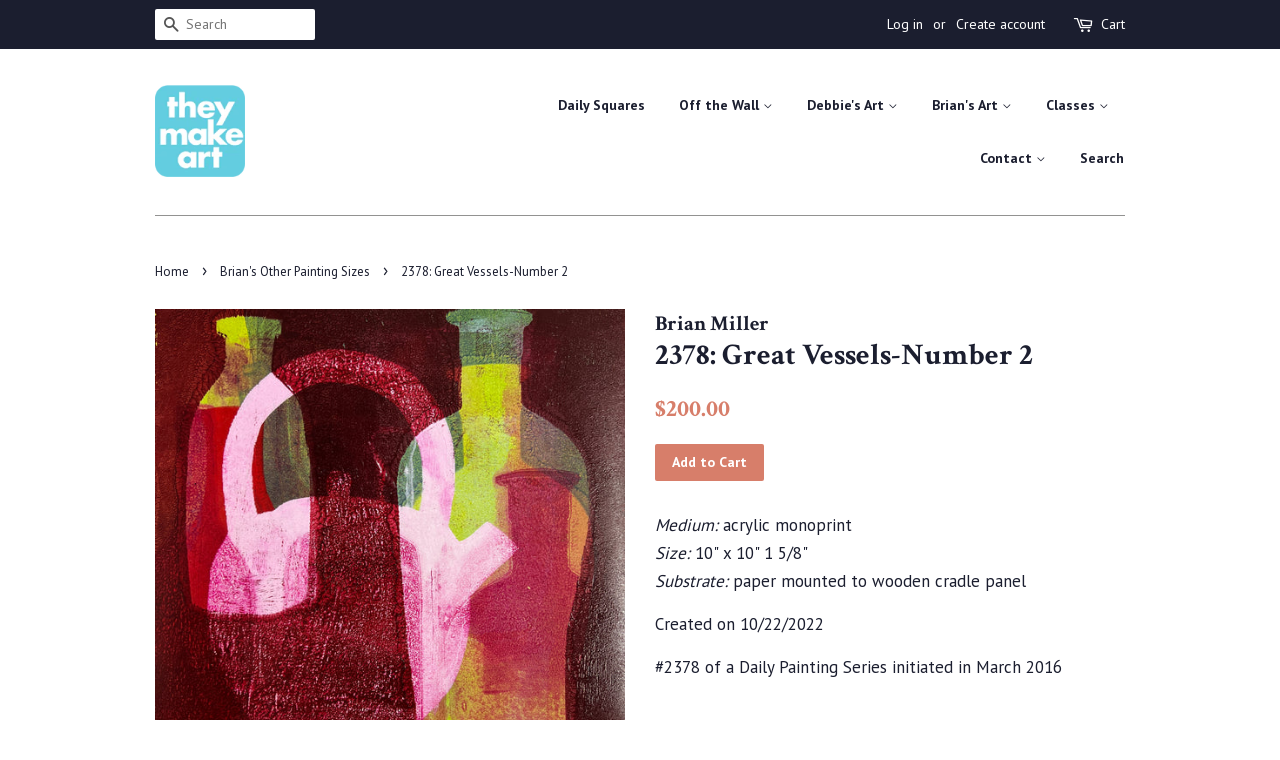

--- FILE ---
content_type: text/html; charset=utf-8
request_url: https://theymakeart.com/collections/brians-other-sizes/products/2378-great-vessels-number-2
body_size: 15415
content:
<!doctype html>
<!--[if lt IE 7]><html class="no-js lt-ie9 lt-ie8 lt-ie7" lang="en"> <![endif]-->
<!--[if IE 7]><html class="no-js lt-ie9 lt-ie8" lang="en"> <![endif]-->
<!--[if IE 8]><html class="no-js lt-ie9" lang="en"> <![endif]-->
<!--[if IE 9 ]><html class="ie9 no-js"> <![endif]-->
<!--[if (gt IE 9)|!(IE)]><!--> <html class="no-js"> <!--<![endif]-->
<head>

  <!-- Basic page needs ================================================== -->
  <meta charset="utf-8">
  <meta http-equiv="X-UA-Compatible" content="IE=edge,chrome=1">

  
  <link rel="shortcut icon" href="//theymakeart.com/cdn/shop/files/TheyMakeArtLogo_32x32.png?v=1614283872" type="image/png" />
  

  <!-- Title and description ================================================== -->
  <title>
  2378: Great Vessels-Number 2 &ndash; They Make Art
  </title>

  
  <meta name="description" content="Medium: acrylic monoprintSize: 10&quot; x 10&quot; 1 5/8&quot;Substrate: paper mounted to wooden cradle panel Created on 10/22/2022 #2378 of a Daily Painting Series initiated in March 2016">
  

  <!-- Social meta ================================================== -->
  <!-- /snippets/social-meta-tags.liquid -->




<meta property="og:site_name" content="They Make Art">
<meta property="og:url" content="https://theymakeart.com/products/2378-great-vessels-number-2">
<meta property="og:title" content="2378: Great Vessels-Number 2">
<meta property="og:type" content="product">
<meta property="og:description" content="Medium: acrylic monoprintSize: 10&quot; x 10&quot; 1 5/8&quot;Substrate: paper mounted to wooden cradle panel Created on 10/22/2022 #2378 of a Daily Painting Series initiated in March 2016">

  <meta property="og:price:amount" content="200.00">
  <meta property="og:price:currency" content="USD">

<meta property="og:image" content="http://theymakeart.com/cdn/shop/products/BM-GreatVessels-Number2-10x10_1200x1200.jpg?v=1667872611">
<meta property="og:image:secure_url" content="https://theymakeart.com/cdn/shop/products/BM-GreatVessels-Number2-10x10_1200x1200.jpg?v=1667872611">


<meta name="twitter:card" content="summary_large_image">
<meta name="twitter:title" content="2378: Great Vessels-Number 2">
<meta name="twitter:description" content="Medium: acrylic monoprintSize: 10&quot; x 10&quot; 1 5/8&quot;Substrate: paper mounted to wooden cradle panel Created on 10/22/2022 #2378 of a Daily Painting Series initiated in March 2016">


  <!-- Helpers ================================================== -->
  <link rel="canonical" href="https://theymakeart.com/products/2378-great-vessels-number-2">
  <meta name="viewport" content="width=device-width,initial-scale=1">
  <meta name="theme-color" content="#d77e6a">

  <!-- CSS ================================================== -->
  <link href="//theymakeart.com/cdn/shop/t/10/assets/timber.scss.css?v=116803760207403442661696240163" rel="stylesheet" type="text/css" media="all" />
  <link href="//theymakeart.com/cdn/shop/t/10/assets/theme.scss.css?v=33080565516562242521696240163" rel="stylesheet" type="text/css" media="all" />

  
  
  
  <link href="//fonts.googleapis.com/css?family=PT+Sans:400,700" rel="stylesheet" type="text/css" media="all" />


  
    
    
    <link href="//fonts.googleapis.com/css?family=Crimson+Text:700" rel="stylesheet" type="text/css" media="all" />
  


  



  <script>
    window.theme = window.theme || {};

    var theme = {
      strings: {
        zoomClose: "Close (Esc)",
        zoomPrev: "Previous (Left arrow key)",
        zoomNext: "Next (Right arrow key)",
        addressError: "Error looking up that address",
        addressNoResults: "No results for that address",
        addressQueryLimit: "You have exceeded the Google API usage limit. Consider upgrading to a \u003ca href=\"https:\/\/developers.google.com\/maps\/premium\/usage-limits\"\u003ePremium Plan\u003c\/a\u003e.",
        authError: "There was a problem authenticating your Google Maps API Key."
      },
      settings: {
        // Adding some settings to allow the editor to update correctly when they are changed
        themeBgImage: false,
        customBgImage: '',
        enableWideLayout: false,
        typeAccentTransform: false,
        typeAccentSpacing: false,
        baseFontSize: '17px',
        headerBaseFontSize: '30px',
        accentFontSize: '14px'
      },
      variables: {
        mediaQueryMedium: 'screen and (max-width: 768px)',
        bpSmall: false
      },
      moneyFormat: "${{amount}}"
    }

    document.documentElement.className = document.documentElement.className.replace('no-js', 'supports-js');
  </script>

  <!-- Header hook for plugins ================================================== -->
  <script>window.performance && window.performance.mark && window.performance.mark('shopify.content_for_header.start');</script><meta id="shopify-digital-wallet" name="shopify-digital-wallet" content="/16679529/digital_wallets/dialog">
<meta name="shopify-checkout-api-token" content="53b73a8ce3cfb99f23828023024515d4">
<link rel="alternate" type="application/json+oembed" href="https://theymakeart.com/products/2378-great-vessels-number-2.oembed">
<script async="async" src="/checkouts/internal/preloads.js?locale=en-US"></script>
<link rel="preconnect" href="https://shop.app" crossorigin="anonymous">
<script async="async" src="https://shop.app/checkouts/internal/preloads.js?locale=en-US&shop_id=16679529" crossorigin="anonymous"></script>
<script id="apple-pay-shop-capabilities" type="application/json">{"shopId":16679529,"countryCode":"US","currencyCode":"USD","merchantCapabilities":["supports3DS"],"merchantId":"gid:\/\/shopify\/Shop\/16679529","merchantName":"They Make Art","requiredBillingContactFields":["postalAddress","email"],"requiredShippingContactFields":["postalAddress","email"],"shippingType":"shipping","supportedNetworks":["visa","masterCard","amex","discover","elo","jcb"],"total":{"type":"pending","label":"They Make Art","amount":"1.00"},"shopifyPaymentsEnabled":true,"supportsSubscriptions":true}</script>
<script id="shopify-features" type="application/json">{"accessToken":"53b73a8ce3cfb99f23828023024515d4","betas":["rich-media-storefront-analytics"],"domain":"theymakeart.com","predictiveSearch":true,"shopId":16679529,"locale":"en"}</script>
<script>var Shopify = Shopify || {};
Shopify.shop = "hisandherart.myshopify.com";
Shopify.locale = "en";
Shopify.currency = {"active":"USD","rate":"1.0"};
Shopify.country = "US";
Shopify.theme = {"name":"Minimal","id":379158548,"schema_name":"Minimal","schema_version":"3.10.1","theme_store_id":380,"role":"main"};
Shopify.theme.handle = "null";
Shopify.theme.style = {"id":null,"handle":null};
Shopify.cdnHost = "theymakeart.com/cdn";
Shopify.routes = Shopify.routes || {};
Shopify.routes.root = "/";</script>
<script type="module">!function(o){(o.Shopify=o.Shopify||{}).modules=!0}(window);</script>
<script>!function(o){function n(){var o=[];function n(){o.push(Array.prototype.slice.apply(arguments))}return n.q=o,n}var t=o.Shopify=o.Shopify||{};t.loadFeatures=n(),t.autoloadFeatures=n()}(window);</script>
<script>
  window.ShopifyPay = window.ShopifyPay || {};
  window.ShopifyPay.apiHost = "shop.app\/pay";
  window.ShopifyPay.redirectState = null;
</script>
<script id="shop-js-analytics" type="application/json">{"pageType":"product"}</script>
<script defer="defer" async type="module" src="//theymakeart.com/cdn/shopifycloud/shop-js/modules/v2/client.init-shop-cart-sync_BT-GjEfc.en.esm.js"></script>
<script defer="defer" async type="module" src="//theymakeart.com/cdn/shopifycloud/shop-js/modules/v2/chunk.common_D58fp_Oc.esm.js"></script>
<script defer="defer" async type="module" src="//theymakeart.com/cdn/shopifycloud/shop-js/modules/v2/chunk.modal_xMitdFEc.esm.js"></script>
<script type="module">
  await import("//theymakeart.com/cdn/shopifycloud/shop-js/modules/v2/client.init-shop-cart-sync_BT-GjEfc.en.esm.js");
await import("//theymakeart.com/cdn/shopifycloud/shop-js/modules/v2/chunk.common_D58fp_Oc.esm.js");
await import("//theymakeart.com/cdn/shopifycloud/shop-js/modules/v2/chunk.modal_xMitdFEc.esm.js");

  window.Shopify.SignInWithShop?.initShopCartSync?.({"fedCMEnabled":true,"windoidEnabled":true});

</script>
<script>
  window.Shopify = window.Shopify || {};
  if (!window.Shopify.featureAssets) window.Shopify.featureAssets = {};
  window.Shopify.featureAssets['shop-js'] = {"shop-cart-sync":["modules/v2/client.shop-cart-sync_DZOKe7Ll.en.esm.js","modules/v2/chunk.common_D58fp_Oc.esm.js","modules/v2/chunk.modal_xMitdFEc.esm.js"],"init-fed-cm":["modules/v2/client.init-fed-cm_B6oLuCjv.en.esm.js","modules/v2/chunk.common_D58fp_Oc.esm.js","modules/v2/chunk.modal_xMitdFEc.esm.js"],"shop-cash-offers":["modules/v2/client.shop-cash-offers_D2sdYoxE.en.esm.js","modules/v2/chunk.common_D58fp_Oc.esm.js","modules/v2/chunk.modal_xMitdFEc.esm.js"],"shop-login-button":["modules/v2/client.shop-login-button_QeVjl5Y3.en.esm.js","modules/v2/chunk.common_D58fp_Oc.esm.js","modules/v2/chunk.modal_xMitdFEc.esm.js"],"pay-button":["modules/v2/client.pay-button_DXTOsIq6.en.esm.js","modules/v2/chunk.common_D58fp_Oc.esm.js","modules/v2/chunk.modal_xMitdFEc.esm.js"],"shop-button":["modules/v2/client.shop-button_DQZHx9pm.en.esm.js","modules/v2/chunk.common_D58fp_Oc.esm.js","modules/v2/chunk.modal_xMitdFEc.esm.js"],"avatar":["modules/v2/client.avatar_BTnouDA3.en.esm.js"],"init-windoid":["modules/v2/client.init-windoid_CR1B-cfM.en.esm.js","modules/v2/chunk.common_D58fp_Oc.esm.js","modules/v2/chunk.modal_xMitdFEc.esm.js"],"init-shop-for-new-customer-accounts":["modules/v2/client.init-shop-for-new-customer-accounts_C_vY_xzh.en.esm.js","modules/v2/client.shop-login-button_QeVjl5Y3.en.esm.js","modules/v2/chunk.common_D58fp_Oc.esm.js","modules/v2/chunk.modal_xMitdFEc.esm.js"],"init-shop-email-lookup-coordinator":["modules/v2/client.init-shop-email-lookup-coordinator_BI7n9ZSv.en.esm.js","modules/v2/chunk.common_D58fp_Oc.esm.js","modules/v2/chunk.modal_xMitdFEc.esm.js"],"init-shop-cart-sync":["modules/v2/client.init-shop-cart-sync_BT-GjEfc.en.esm.js","modules/v2/chunk.common_D58fp_Oc.esm.js","modules/v2/chunk.modal_xMitdFEc.esm.js"],"shop-toast-manager":["modules/v2/client.shop-toast-manager_DiYdP3xc.en.esm.js","modules/v2/chunk.common_D58fp_Oc.esm.js","modules/v2/chunk.modal_xMitdFEc.esm.js"],"init-customer-accounts":["modules/v2/client.init-customer-accounts_D9ZNqS-Q.en.esm.js","modules/v2/client.shop-login-button_QeVjl5Y3.en.esm.js","modules/v2/chunk.common_D58fp_Oc.esm.js","modules/v2/chunk.modal_xMitdFEc.esm.js"],"init-customer-accounts-sign-up":["modules/v2/client.init-customer-accounts-sign-up_iGw4briv.en.esm.js","modules/v2/client.shop-login-button_QeVjl5Y3.en.esm.js","modules/v2/chunk.common_D58fp_Oc.esm.js","modules/v2/chunk.modal_xMitdFEc.esm.js"],"shop-follow-button":["modules/v2/client.shop-follow-button_CqMgW2wH.en.esm.js","modules/v2/chunk.common_D58fp_Oc.esm.js","modules/v2/chunk.modal_xMitdFEc.esm.js"],"checkout-modal":["modules/v2/client.checkout-modal_xHeaAweL.en.esm.js","modules/v2/chunk.common_D58fp_Oc.esm.js","modules/v2/chunk.modal_xMitdFEc.esm.js"],"shop-login":["modules/v2/client.shop-login_D91U-Q7h.en.esm.js","modules/v2/chunk.common_D58fp_Oc.esm.js","modules/v2/chunk.modal_xMitdFEc.esm.js"],"lead-capture":["modules/v2/client.lead-capture_BJmE1dJe.en.esm.js","modules/v2/chunk.common_D58fp_Oc.esm.js","modules/v2/chunk.modal_xMitdFEc.esm.js"],"payment-terms":["modules/v2/client.payment-terms_Ci9AEqFq.en.esm.js","modules/v2/chunk.common_D58fp_Oc.esm.js","modules/v2/chunk.modal_xMitdFEc.esm.js"]};
</script>
<script>(function() {
  var isLoaded = false;
  function asyncLoad() {
    if (isLoaded) return;
    isLoaded = true;
    var urls = ["https:\/\/www.improvedcontactform.com\/icf.js?shop=hisandherart.myshopify.com","https:\/\/a.mailmunch.co\/widgets\/site-749841-b70de42cb73b5dcab24d784fd1b2c29002409b85.js?shop=hisandherart.myshopify.com"];
    for (var i = 0; i < urls.length; i++) {
      var s = document.createElement('script');
      s.type = 'text/javascript';
      s.async = true;
      s.src = urls[i];
      var x = document.getElementsByTagName('script')[0];
      x.parentNode.insertBefore(s, x);
    }
  };
  if(window.attachEvent) {
    window.attachEvent('onload', asyncLoad);
  } else {
    window.addEventListener('load', asyncLoad, false);
  }
})();</script>
<script id="__st">var __st={"a":16679529,"offset":-18000,"reqid":"2fac9ac9-91e0-47e0-b313-c298c16ad976-1769149041","pageurl":"theymakeart.com\/collections\/brians-other-sizes\/products\/2378-great-vessels-number-2","u":"7fd3c29dcfd5","p":"product","rtyp":"product","rid":6769991254096};</script>
<script>window.ShopifyPaypalV4VisibilityTracking = true;</script>
<script id="captcha-bootstrap">!function(){'use strict';const t='contact',e='account',n='new_comment',o=[[t,t],['blogs',n],['comments',n],[t,'customer']],c=[[e,'customer_login'],[e,'guest_login'],[e,'recover_customer_password'],[e,'create_customer']],r=t=>t.map((([t,e])=>`form[action*='/${t}']:not([data-nocaptcha='true']) input[name='form_type'][value='${e}']`)).join(','),a=t=>()=>t?[...document.querySelectorAll(t)].map((t=>t.form)):[];function s(){const t=[...o],e=r(t);return a(e)}const i='password',u='form_key',d=['recaptcha-v3-token','g-recaptcha-response','h-captcha-response',i],f=()=>{try{return window.sessionStorage}catch{return}},m='__shopify_v',_=t=>t.elements[u];function p(t,e,n=!1){try{const o=window.sessionStorage,c=JSON.parse(o.getItem(e)),{data:r}=function(t){const{data:e,action:n}=t;return t[m]||n?{data:e,action:n}:{data:t,action:n}}(c);for(const[e,n]of Object.entries(r))t.elements[e]&&(t.elements[e].value=n);n&&o.removeItem(e)}catch(o){console.error('form repopulation failed',{error:o})}}const l='form_type',E='cptcha';function T(t){t.dataset[E]=!0}const w=window,h=w.document,L='Shopify',v='ce_forms',y='captcha';let A=!1;((t,e)=>{const n=(g='f06e6c50-85a8-45c8-87d0-21a2b65856fe',I='https://cdn.shopify.com/shopifycloud/storefront-forms-hcaptcha/ce_storefront_forms_captcha_hcaptcha.v1.5.2.iife.js',D={infoText:'Protected by hCaptcha',privacyText:'Privacy',termsText:'Terms'},(t,e,n)=>{const o=w[L][v],c=o.bindForm;if(c)return c(t,g,e,D).then(n);var r;o.q.push([[t,g,e,D],n]),r=I,A||(h.body.append(Object.assign(h.createElement('script'),{id:'captcha-provider',async:!0,src:r})),A=!0)});var g,I,D;w[L]=w[L]||{},w[L][v]=w[L][v]||{},w[L][v].q=[],w[L][y]=w[L][y]||{},w[L][y].protect=function(t,e){n(t,void 0,e),T(t)},Object.freeze(w[L][y]),function(t,e,n,w,h,L){const[v,y,A,g]=function(t,e,n){const i=e?o:[],u=t?c:[],d=[...i,...u],f=r(d),m=r(i),_=r(d.filter((([t,e])=>n.includes(e))));return[a(f),a(m),a(_),s()]}(w,h,L),I=t=>{const e=t.target;return e instanceof HTMLFormElement?e:e&&e.form},D=t=>v().includes(t);t.addEventListener('submit',(t=>{const e=I(t);if(!e)return;const n=D(e)&&!e.dataset.hcaptchaBound&&!e.dataset.recaptchaBound,o=_(e),c=g().includes(e)&&(!o||!o.value);(n||c)&&t.preventDefault(),c&&!n&&(function(t){try{if(!f())return;!function(t){const e=f();if(!e)return;const n=_(t);if(!n)return;const o=n.value;o&&e.removeItem(o)}(t);const e=Array.from(Array(32),(()=>Math.random().toString(36)[2])).join('');!function(t,e){_(t)||t.append(Object.assign(document.createElement('input'),{type:'hidden',name:u})),t.elements[u].value=e}(t,e),function(t,e){const n=f();if(!n)return;const o=[...t.querySelectorAll(`input[type='${i}']`)].map((({name:t})=>t)),c=[...d,...o],r={};for(const[a,s]of new FormData(t).entries())c.includes(a)||(r[a]=s);n.setItem(e,JSON.stringify({[m]:1,action:t.action,data:r}))}(t,e)}catch(e){console.error('failed to persist form',e)}}(e),e.submit())}));const S=(t,e)=>{t&&!t.dataset[E]&&(n(t,e.some((e=>e===t))),T(t))};for(const o of['focusin','change'])t.addEventListener(o,(t=>{const e=I(t);D(e)&&S(e,y())}));const B=e.get('form_key'),M=e.get(l),P=B&&M;t.addEventListener('DOMContentLoaded',(()=>{const t=y();if(P)for(const e of t)e.elements[l].value===M&&p(e,B);[...new Set([...A(),...v().filter((t=>'true'===t.dataset.shopifyCaptcha))])].forEach((e=>S(e,t)))}))}(h,new URLSearchParams(w.location.search),n,t,e,['guest_login'])})(!0,!0)}();</script>
<script integrity="sha256-4kQ18oKyAcykRKYeNunJcIwy7WH5gtpwJnB7kiuLZ1E=" data-source-attribution="shopify.loadfeatures" defer="defer" src="//theymakeart.com/cdn/shopifycloud/storefront/assets/storefront/load_feature-a0a9edcb.js" crossorigin="anonymous"></script>
<script crossorigin="anonymous" defer="defer" src="//theymakeart.com/cdn/shopifycloud/storefront/assets/shopify_pay/storefront-65b4c6d7.js?v=20250812"></script>
<script data-source-attribution="shopify.dynamic_checkout.dynamic.init">var Shopify=Shopify||{};Shopify.PaymentButton=Shopify.PaymentButton||{isStorefrontPortableWallets:!0,init:function(){window.Shopify.PaymentButton.init=function(){};var t=document.createElement("script");t.src="https://theymakeart.com/cdn/shopifycloud/portable-wallets/latest/portable-wallets.en.js",t.type="module",document.head.appendChild(t)}};
</script>
<script data-source-attribution="shopify.dynamic_checkout.buyer_consent">
  function portableWalletsHideBuyerConsent(e){var t=document.getElementById("shopify-buyer-consent"),n=document.getElementById("shopify-subscription-policy-button");t&&n&&(t.classList.add("hidden"),t.setAttribute("aria-hidden","true"),n.removeEventListener("click",e))}function portableWalletsShowBuyerConsent(e){var t=document.getElementById("shopify-buyer-consent"),n=document.getElementById("shopify-subscription-policy-button");t&&n&&(t.classList.remove("hidden"),t.removeAttribute("aria-hidden"),n.addEventListener("click",e))}window.Shopify?.PaymentButton&&(window.Shopify.PaymentButton.hideBuyerConsent=portableWalletsHideBuyerConsent,window.Shopify.PaymentButton.showBuyerConsent=portableWalletsShowBuyerConsent);
</script>
<script data-source-attribution="shopify.dynamic_checkout.cart.bootstrap">document.addEventListener("DOMContentLoaded",(function(){function t(){return document.querySelector("shopify-accelerated-checkout-cart, shopify-accelerated-checkout")}if(t())Shopify.PaymentButton.init();else{new MutationObserver((function(e,n){t()&&(Shopify.PaymentButton.init(),n.disconnect())})).observe(document.body,{childList:!0,subtree:!0})}}));
</script>
<link id="shopify-accelerated-checkout-styles" rel="stylesheet" media="screen" href="https://theymakeart.com/cdn/shopifycloud/portable-wallets/latest/accelerated-checkout-backwards-compat.css" crossorigin="anonymous">
<style id="shopify-accelerated-checkout-cart">
        #shopify-buyer-consent {
  margin-top: 1em;
  display: inline-block;
  width: 100%;
}

#shopify-buyer-consent.hidden {
  display: none;
}

#shopify-subscription-policy-button {
  background: none;
  border: none;
  padding: 0;
  text-decoration: underline;
  font-size: inherit;
  cursor: pointer;
}

#shopify-subscription-policy-button::before {
  box-shadow: none;
}

      </style>

<script>window.performance && window.performance.mark && window.performance.mark('shopify.content_for_header.end');</script>

  

<!--[if lt IE 9]>
<script src="//cdnjs.cloudflare.com/ajax/libs/html5shiv/3.7.2/html5shiv.min.js" type="text/javascript"></script>
<link href="//theymakeart.com/cdn/shop/t/10/assets/respond-proxy.html" id="respond-proxy" rel="respond-proxy" />
<link href="//theymakeart.com/search?q=b308d5bdeec941e2e98e50848b02124f" id="respond-redirect" rel="respond-redirect" />
<script src="//theymakeart.com/search?q=b308d5bdeec941e2e98e50848b02124f" type="text/javascript"></script>
<![endif]-->


  <script src="//theymakeart.com/cdn/shop/t/10/assets/jquery-2.2.3.min.js?v=58211863146907186831513048363" type="text/javascript"></script>

  <!--[if (gt IE 9)|!(IE)]><!--><script src="//theymakeart.com/cdn/shop/t/10/assets/lazysizes.min.js?v=177476512571513845041513048363" async="async"></script><!--<![endif]-->
  <!--[if lte IE 9]><script src="//theymakeart.com/cdn/shop/t/10/assets/lazysizes.min.js?v=177476512571513845041513048363"></script><![endif]-->

  
  

 

<script>window.__pagefly_analytics_settings__ = {"acceptTracking":true};</script>
 <link href="https://monorail-edge.shopifysvc.com" rel="dns-prefetch">
<script>(function(){if ("sendBeacon" in navigator && "performance" in window) {try {var session_token_from_headers = performance.getEntriesByType('navigation')[0].serverTiming.find(x => x.name == '_s').description;} catch {var session_token_from_headers = undefined;}var session_cookie_matches = document.cookie.match(/_shopify_s=([^;]*)/);var session_token_from_cookie = session_cookie_matches && session_cookie_matches.length === 2 ? session_cookie_matches[1] : "";var session_token = session_token_from_headers || session_token_from_cookie || "";function handle_abandonment_event(e) {var entries = performance.getEntries().filter(function(entry) {return /monorail-edge.shopifysvc.com/.test(entry.name);});if (!window.abandonment_tracked && entries.length === 0) {window.abandonment_tracked = true;var currentMs = Date.now();var navigation_start = performance.timing.navigationStart;var payload = {shop_id: 16679529,url: window.location.href,navigation_start,duration: currentMs - navigation_start,session_token,page_type: "product"};window.navigator.sendBeacon("https://monorail-edge.shopifysvc.com/v1/produce", JSON.stringify({schema_id: "online_store_buyer_site_abandonment/1.1",payload: payload,metadata: {event_created_at_ms: currentMs,event_sent_at_ms: currentMs}}));}}window.addEventListener('pagehide', handle_abandonment_event);}}());</script>
<script id="web-pixels-manager-setup">(function e(e,d,r,n,o){if(void 0===o&&(o={}),!Boolean(null===(a=null===(i=window.Shopify)||void 0===i?void 0:i.analytics)||void 0===a?void 0:a.replayQueue)){var i,a;window.Shopify=window.Shopify||{};var t=window.Shopify;t.analytics=t.analytics||{};var s=t.analytics;s.replayQueue=[],s.publish=function(e,d,r){return s.replayQueue.push([e,d,r]),!0};try{self.performance.mark("wpm:start")}catch(e){}var l=function(){var e={modern:/Edge?\/(1{2}[4-9]|1[2-9]\d|[2-9]\d{2}|\d{4,})\.\d+(\.\d+|)|Firefox\/(1{2}[4-9]|1[2-9]\d|[2-9]\d{2}|\d{4,})\.\d+(\.\d+|)|Chrom(ium|e)\/(9{2}|\d{3,})\.\d+(\.\d+|)|(Maci|X1{2}).+ Version\/(15\.\d+|(1[6-9]|[2-9]\d|\d{3,})\.\d+)([,.]\d+|)( \(\w+\)|)( Mobile\/\w+|) Safari\/|Chrome.+OPR\/(9{2}|\d{3,})\.\d+\.\d+|(CPU[ +]OS|iPhone[ +]OS|CPU[ +]iPhone|CPU IPhone OS|CPU iPad OS)[ +]+(15[._]\d+|(1[6-9]|[2-9]\d|\d{3,})[._]\d+)([._]\d+|)|Android:?[ /-](13[3-9]|1[4-9]\d|[2-9]\d{2}|\d{4,})(\.\d+|)(\.\d+|)|Android.+Firefox\/(13[5-9]|1[4-9]\d|[2-9]\d{2}|\d{4,})\.\d+(\.\d+|)|Android.+Chrom(ium|e)\/(13[3-9]|1[4-9]\d|[2-9]\d{2}|\d{4,})\.\d+(\.\d+|)|SamsungBrowser\/([2-9]\d|\d{3,})\.\d+/,legacy:/Edge?\/(1[6-9]|[2-9]\d|\d{3,})\.\d+(\.\d+|)|Firefox\/(5[4-9]|[6-9]\d|\d{3,})\.\d+(\.\d+|)|Chrom(ium|e)\/(5[1-9]|[6-9]\d|\d{3,})\.\d+(\.\d+|)([\d.]+$|.*Safari\/(?![\d.]+ Edge\/[\d.]+$))|(Maci|X1{2}).+ Version\/(10\.\d+|(1[1-9]|[2-9]\d|\d{3,})\.\d+)([,.]\d+|)( \(\w+\)|)( Mobile\/\w+|) Safari\/|Chrome.+OPR\/(3[89]|[4-9]\d|\d{3,})\.\d+\.\d+|(CPU[ +]OS|iPhone[ +]OS|CPU[ +]iPhone|CPU IPhone OS|CPU iPad OS)[ +]+(10[._]\d+|(1[1-9]|[2-9]\d|\d{3,})[._]\d+)([._]\d+|)|Android:?[ /-](13[3-9]|1[4-9]\d|[2-9]\d{2}|\d{4,})(\.\d+|)(\.\d+|)|Mobile Safari.+OPR\/([89]\d|\d{3,})\.\d+\.\d+|Android.+Firefox\/(13[5-9]|1[4-9]\d|[2-9]\d{2}|\d{4,})\.\d+(\.\d+|)|Android.+Chrom(ium|e)\/(13[3-9]|1[4-9]\d|[2-9]\d{2}|\d{4,})\.\d+(\.\d+|)|Android.+(UC? ?Browser|UCWEB|U3)[ /]?(15\.([5-9]|\d{2,})|(1[6-9]|[2-9]\d|\d{3,})\.\d+)\.\d+|SamsungBrowser\/(5\.\d+|([6-9]|\d{2,})\.\d+)|Android.+MQ{2}Browser\/(14(\.(9|\d{2,})|)|(1[5-9]|[2-9]\d|\d{3,})(\.\d+|))(\.\d+|)|K[Aa][Ii]OS\/(3\.\d+|([4-9]|\d{2,})\.\d+)(\.\d+|)/},d=e.modern,r=e.legacy,n=navigator.userAgent;return n.match(d)?"modern":n.match(r)?"legacy":"unknown"}(),u="modern"===l?"modern":"legacy",c=(null!=n?n:{modern:"",legacy:""})[u],f=function(e){return[e.baseUrl,"/wpm","/b",e.hashVersion,"modern"===e.buildTarget?"m":"l",".js"].join("")}({baseUrl:d,hashVersion:r,buildTarget:u}),m=function(e){var d=e.version,r=e.bundleTarget,n=e.surface,o=e.pageUrl,i=e.monorailEndpoint;return{emit:function(e){var a=e.status,t=e.errorMsg,s=(new Date).getTime(),l=JSON.stringify({metadata:{event_sent_at_ms:s},events:[{schema_id:"web_pixels_manager_load/3.1",payload:{version:d,bundle_target:r,page_url:o,status:a,surface:n,error_msg:t},metadata:{event_created_at_ms:s}}]});if(!i)return console&&console.warn&&console.warn("[Web Pixels Manager] No Monorail endpoint provided, skipping logging."),!1;try{return self.navigator.sendBeacon.bind(self.navigator)(i,l)}catch(e){}var u=new XMLHttpRequest;try{return u.open("POST",i,!0),u.setRequestHeader("Content-Type","text/plain"),u.send(l),!0}catch(e){return console&&console.warn&&console.warn("[Web Pixels Manager] Got an unhandled error while logging to Monorail."),!1}}}}({version:r,bundleTarget:l,surface:e.surface,pageUrl:self.location.href,monorailEndpoint:e.monorailEndpoint});try{o.browserTarget=l,function(e){var d=e.src,r=e.async,n=void 0===r||r,o=e.onload,i=e.onerror,a=e.sri,t=e.scriptDataAttributes,s=void 0===t?{}:t,l=document.createElement("script"),u=document.querySelector("head"),c=document.querySelector("body");if(l.async=n,l.src=d,a&&(l.integrity=a,l.crossOrigin="anonymous"),s)for(var f in s)if(Object.prototype.hasOwnProperty.call(s,f))try{l.dataset[f]=s[f]}catch(e){}if(o&&l.addEventListener("load",o),i&&l.addEventListener("error",i),u)u.appendChild(l);else{if(!c)throw new Error("Did not find a head or body element to append the script");c.appendChild(l)}}({src:f,async:!0,onload:function(){if(!function(){var e,d;return Boolean(null===(d=null===(e=window.Shopify)||void 0===e?void 0:e.analytics)||void 0===d?void 0:d.initialized)}()){var d=window.webPixelsManager.init(e)||void 0;if(d){var r=window.Shopify.analytics;r.replayQueue.forEach((function(e){var r=e[0],n=e[1],o=e[2];d.publishCustomEvent(r,n,o)})),r.replayQueue=[],r.publish=d.publishCustomEvent,r.visitor=d.visitor,r.initialized=!0}}},onerror:function(){return m.emit({status:"failed",errorMsg:"".concat(f," has failed to load")})},sri:function(e){var d=/^sha384-[A-Za-z0-9+/=]+$/;return"string"==typeof e&&d.test(e)}(c)?c:"",scriptDataAttributes:o}),m.emit({status:"loading"})}catch(e){m.emit({status:"failed",errorMsg:(null==e?void 0:e.message)||"Unknown error"})}}})({shopId: 16679529,storefrontBaseUrl: "https://theymakeart.com",extensionsBaseUrl: "https://extensions.shopifycdn.com/cdn/shopifycloud/web-pixels-manager",monorailEndpoint: "https://monorail-edge.shopifysvc.com/unstable/produce_batch",surface: "storefront-renderer",enabledBetaFlags: ["2dca8a86"],webPixelsConfigList: [{"id":"556171344","configuration":"{\"subdomain\": \"hisandherart\"}","eventPayloadVersion":"v1","runtimeContext":"STRICT","scriptVersion":"7c43d34f3733b2440dd44bce7edbeb00","type":"APP","apiClientId":1615517,"privacyPurposes":["ANALYTICS","MARKETING","SALE_OF_DATA"],"dataSharingAdjustments":{"protectedCustomerApprovalScopes":["read_customer_address","read_customer_email","read_customer_name","read_customer_personal_data","read_customer_phone"]}},{"id":"shopify-app-pixel","configuration":"{}","eventPayloadVersion":"v1","runtimeContext":"STRICT","scriptVersion":"0450","apiClientId":"shopify-pixel","type":"APP","privacyPurposes":["ANALYTICS","MARKETING"]},{"id":"shopify-custom-pixel","eventPayloadVersion":"v1","runtimeContext":"LAX","scriptVersion":"0450","apiClientId":"shopify-pixel","type":"CUSTOM","privacyPurposes":["ANALYTICS","MARKETING"]}],isMerchantRequest: false,initData: {"shop":{"name":"They Make Art","paymentSettings":{"currencyCode":"USD"},"myshopifyDomain":"hisandherart.myshopify.com","countryCode":"US","storefrontUrl":"https:\/\/theymakeart.com"},"customer":null,"cart":null,"checkout":null,"productVariants":[{"price":{"amount":200.0,"currencyCode":"USD"},"product":{"title":"2378: Great Vessels-Number 2","vendor":"Brian Miller","id":"6769991254096","untranslatedTitle":"2378: Great Vessels-Number 2","url":"\/products\/2378-great-vessels-number-2","type":"Daily Paintings"},"id":"39969900560464","image":{"src":"\/\/theymakeart.com\/cdn\/shop\/products\/BM-GreatVessels-Number2-10x10.jpg?v=1667872611"},"sku":"B-2378-A-10X10","title":"Default Title","untranslatedTitle":"Default Title"}],"purchasingCompany":null},},"https://theymakeart.com/cdn","fcfee988w5aeb613cpc8e4bc33m6693e112",{"modern":"","legacy":""},{"shopId":"16679529","storefrontBaseUrl":"https:\/\/theymakeart.com","extensionBaseUrl":"https:\/\/extensions.shopifycdn.com\/cdn\/shopifycloud\/web-pixels-manager","surface":"storefront-renderer","enabledBetaFlags":"[\"2dca8a86\"]","isMerchantRequest":"false","hashVersion":"fcfee988w5aeb613cpc8e4bc33m6693e112","publish":"custom","events":"[[\"page_viewed\",{}],[\"product_viewed\",{\"productVariant\":{\"price\":{\"amount\":200.0,\"currencyCode\":\"USD\"},\"product\":{\"title\":\"2378: Great Vessels-Number 2\",\"vendor\":\"Brian Miller\",\"id\":\"6769991254096\",\"untranslatedTitle\":\"2378: Great Vessels-Number 2\",\"url\":\"\/products\/2378-great-vessels-number-2\",\"type\":\"Daily Paintings\"},\"id\":\"39969900560464\",\"image\":{\"src\":\"\/\/theymakeart.com\/cdn\/shop\/products\/BM-GreatVessels-Number2-10x10.jpg?v=1667872611\"},\"sku\":\"B-2378-A-10X10\",\"title\":\"Default Title\",\"untranslatedTitle\":\"Default Title\"}}]]"});</script><script>
  window.ShopifyAnalytics = window.ShopifyAnalytics || {};
  window.ShopifyAnalytics.meta = window.ShopifyAnalytics.meta || {};
  window.ShopifyAnalytics.meta.currency = 'USD';
  var meta = {"product":{"id":6769991254096,"gid":"gid:\/\/shopify\/Product\/6769991254096","vendor":"Brian Miller","type":"Daily Paintings","handle":"2378-great-vessels-number-2","variants":[{"id":39969900560464,"price":20000,"name":"2378: Great Vessels-Number 2","public_title":null,"sku":"B-2378-A-10X10"}],"remote":false},"page":{"pageType":"product","resourceType":"product","resourceId":6769991254096,"requestId":"2fac9ac9-91e0-47e0-b313-c298c16ad976-1769149041"}};
  for (var attr in meta) {
    window.ShopifyAnalytics.meta[attr] = meta[attr];
  }
</script>
<script class="analytics">
  (function () {
    var customDocumentWrite = function(content) {
      var jquery = null;

      if (window.jQuery) {
        jquery = window.jQuery;
      } else if (window.Checkout && window.Checkout.$) {
        jquery = window.Checkout.$;
      }

      if (jquery) {
        jquery('body').append(content);
      }
    };

    var hasLoggedConversion = function(token) {
      if (token) {
        return document.cookie.indexOf('loggedConversion=' + token) !== -1;
      }
      return false;
    }

    var setCookieIfConversion = function(token) {
      if (token) {
        var twoMonthsFromNow = new Date(Date.now());
        twoMonthsFromNow.setMonth(twoMonthsFromNow.getMonth() + 2);

        document.cookie = 'loggedConversion=' + token + '; expires=' + twoMonthsFromNow;
      }
    }

    var trekkie = window.ShopifyAnalytics.lib = window.trekkie = window.trekkie || [];
    if (trekkie.integrations) {
      return;
    }
    trekkie.methods = [
      'identify',
      'page',
      'ready',
      'track',
      'trackForm',
      'trackLink'
    ];
    trekkie.factory = function(method) {
      return function() {
        var args = Array.prototype.slice.call(arguments);
        args.unshift(method);
        trekkie.push(args);
        return trekkie;
      };
    };
    for (var i = 0; i < trekkie.methods.length; i++) {
      var key = trekkie.methods[i];
      trekkie[key] = trekkie.factory(key);
    }
    trekkie.load = function(config) {
      trekkie.config = config || {};
      trekkie.config.initialDocumentCookie = document.cookie;
      var first = document.getElementsByTagName('script')[0];
      var script = document.createElement('script');
      script.type = 'text/javascript';
      script.onerror = function(e) {
        var scriptFallback = document.createElement('script');
        scriptFallback.type = 'text/javascript';
        scriptFallback.onerror = function(error) {
                var Monorail = {
      produce: function produce(monorailDomain, schemaId, payload) {
        var currentMs = new Date().getTime();
        var event = {
          schema_id: schemaId,
          payload: payload,
          metadata: {
            event_created_at_ms: currentMs,
            event_sent_at_ms: currentMs
          }
        };
        return Monorail.sendRequest("https://" + monorailDomain + "/v1/produce", JSON.stringify(event));
      },
      sendRequest: function sendRequest(endpointUrl, payload) {
        // Try the sendBeacon API
        if (window && window.navigator && typeof window.navigator.sendBeacon === 'function' && typeof window.Blob === 'function' && !Monorail.isIos12()) {
          var blobData = new window.Blob([payload], {
            type: 'text/plain'
          });

          if (window.navigator.sendBeacon(endpointUrl, blobData)) {
            return true;
          } // sendBeacon was not successful

        } // XHR beacon

        var xhr = new XMLHttpRequest();

        try {
          xhr.open('POST', endpointUrl);
          xhr.setRequestHeader('Content-Type', 'text/plain');
          xhr.send(payload);
        } catch (e) {
          console.log(e);
        }

        return false;
      },
      isIos12: function isIos12() {
        return window.navigator.userAgent.lastIndexOf('iPhone; CPU iPhone OS 12_') !== -1 || window.navigator.userAgent.lastIndexOf('iPad; CPU OS 12_') !== -1;
      }
    };
    Monorail.produce('monorail-edge.shopifysvc.com',
      'trekkie_storefront_load_errors/1.1',
      {shop_id: 16679529,
      theme_id: 379158548,
      app_name: "storefront",
      context_url: window.location.href,
      source_url: "//theymakeart.com/cdn/s/trekkie.storefront.8d95595f799fbf7e1d32231b9a28fd43b70c67d3.min.js"});

        };
        scriptFallback.async = true;
        scriptFallback.src = '//theymakeart.com/cdn/s/trekkie.storefront.8d95595f799fbf7e1d32231b9a28fd43b70c67d3.min.js';
        first.parentNode.insertBefore(scriptFallback, first);
      };
      script.async = true;
      script.src = '//theymakeart.com/cdn/s/trekkie.storefront.8d95595f799fbf7e1d32231b9a28fd43b70c67d3.min.js';
      first.parentNode.insertBefore(script, first);
    };
    trekkie.load(
      {"Trekkie":{"appName":"storefront","development":false,"defaultAttributes":{"shopId":16679529,"isMerchantRequest":null,"themeId":379158548,"themeCityHash":"3816646706089692842","contentLanguage":"en","currency":"USD","eventMetadataId":"9bf74c28-36f6-4840-8792-f81eeb2f0f27"},"isServerSideCookieWritingEnabled":true,"monorailRegion":"shop_domain","enabledBetaFlags":["65f19447"]},"Session Attribution":{},"S2S":{"facebookCapiEnabled":false,"source":"trekkie-storefront-renderer","apiClientId":580111}}
    );

    var loaded = false;
    trekkie.ready(function() {
      if (loaded) return;
      loaded = true;

      window.ShopifyAnalytics.lib = window.trekkie;

      var originalDocumentWrite = document.write;
      document.write = customDocumentWrite;
      try { window.ShopifyAnalytics.merchantGoogleAnalytics.call(this); } catch(error) {};
      document.write = originalDocumentWrite;

      window.ShopifyAnalytics.lib.page(null,{"pageType":"product","resourceType":"product","resourceId":6769991254096,"requestId":"2fac9ac9-91e0-47e0-b313-c298c16ad976-1769149041","shopifyEmitted":true});

      var match = window.location.pathname.match(/checkouts\/(.+)\/(thank_you|post_purchase)/)
      var token = match? match[1]: undefined;
      if (!hasLoggedConversion(token)) {
        setCookieIfConversion(token);
        window.ShopifyAnalytics.lib.track("Viewed Product",{"currency":"USD","variantId":39969900560464,"productId":6769991254096,"productGid":"gid:\/\/shopify\/Product\/6769991254096","name":"2378: Great Vessels-Number 2","price":"200.00","sku":"B-2378-A-10X10","brand":"Brian Miller","variant":null,"category":"Daily Paintings","nonInteraction":true,"remote":false},undefined,undefined,{"shopifyEmitted":true});
      window.ShopifyAnalytics.lib.track("monorail:\/\/trekkie_storefront_viewed_product\/1.1",{"currency":"USD","variantId":39969900560464,"productId":6769991254096,"productGid":"gid:\/\/shopify\/Product\/6769991254096","name":"2378: Great Vessels-Number 2","price":"200.00","sku":"B-2378-A-10X10","brand":"Brian Miller","variant":null,"category":"Daily Paintings","nonInteraction":true,"remote":false,"referer":"https:\/\/theymakeart.com\/collections\/brians-other-sizes\/products\/2378-great-vessels-number-2"});
      }
    });


        var eventsListenerScript = document.createElement('script');
        eventsListenerScript.async = true;
        eventsListenerScript.src = "//theymakeart.com/cdn/shopifycloud/storefront/assets/shop_events_listener-3da45d37.js";
        document.getElementsByTagName('head')[0].appendChild(eventsListenerScript);

})();</script>
<script
  defer
  src="https://theymakeart.com/cdn/shopifycloud/perf-kit/shopify-perf-kit-3.0.4.min.js"
  data-application="storefront-renderer"
  data-shop-id="16679529"
  data-render-region="gcp-us-central1"
  data-page-type="product"
  data-theme-instance-id="379158548"
  data-theme-name="Minimal"
  data-theme-version="3.10.1"
  data-monorail-region="shop_domain"
  data-resource-timing-sampling-rate="10"
  data-shs="true"
  data-shs-beacon="true"
  data-shs-export-with-fetch="true"
  data-shs-logs-sample-rate="1"
  data-shs-beacon-endpoint="https://theymakeart.com/api/collect"
></script>
</head> 

<body id="2378-great-vessels-number-2" class="template-product" >

  <div id="shopify-section-header" class="shopify-section"><style>
  .logo__image-wrapper {
    max-width: 90px;
  }
  /*================= If logo is above navigation ================== */
  

  /*============ If logo is on the same line as navigation ============ */
  
    .site-header .grid--full {
      border-bottom: 1px solid #929291;
      padding-bottom: 30px;
    }
  


  
    @media screen and (min-width: 769px) {
      .site-nav {
        text-align: right!important;
      }
    }
  
</style>

<div data-section-id="header" data-section-type="header-section">
  <div class="header-bar">
    <div class="wrapper medium-down--hide">
      <div class="post-large--display-table">

        
          <div class="header-bar__left post-large--display-table-cell">

            

            

            
              <div class="header-bar__module header-bar__search">
                


  <form action="/search" method="get" class="header-bar__search-form clearfix" role="search">
    
    <button type="submit" class="btn icon-fallback-text header-bar__search-submit">
      <span class="icon icon-search" aria-hidden="true"></span>
      <span class="fallback-text">Search</span>
    </button>
    <input type="search" name="q" value="" aria-label="Search" class="header-bar__search-input" placeholder="Search">
  </form>


              </div>
            

          </div>
        

        <div class="header-bar__right post-large--display-table-cell">

          
            <ul class="header-bar__module header-bar__module--list">
              
                <li>
                  <a href="/account/login" id="customer_login_link">Log in</a>
                </li>
                <li>or</li>
                <li>
                  <a href="/account/register" id="customer_register_link">Create account</a>
                </li>
              
            </ul>
          

          <div class="header-bar__module">
            <span class="header-bar__sep" aria-hidden="true"></span>
            <a href="/cart" class="cart-page-link">
              <span class="icon icon-cart header-bar__cart-icon" aria-hidden="true"></span>
            </a>
          </div>

          <div class="header-bar__module">
            <a href="/cart" class="cart-page-link">
              Cart
              <span class="cart-count header-bar__cart-count hidden-count">0</span>
            </a>
          </div>

          
            
          

        </div>
      </div>
    </div>

    <div class="wrapper post-large--hide announcement-bar--mobile">
      
    </div>

    <div class="wrapper post-large--hide">
      
        <button type="button" class="mobile-nav-trigger" id="MobileNavTrigger" data-menu-state="close">
          <span class="icon icon-hamburger" aria-hidden="true"></span>
          Menu
        </button>
      
      <a href="/cart" class="cart-page-link mobile-cart-page-link">
        <span class="icon icon-cart header-bar__cart-icon" aria-hidden="true"></span>
        Cart <span class="cart-count hidden-count">0</span>
      </a>
    </div>
    <ul id="MobileNav" class="mobile-nav post-large--hide">
  
  
  
  <li class="mobile-nav__link" aria-haspopup="true">
    
      <a href="/collections/daily-squares" class="mobile-nav">
        Daily Squares
      </a>
    
  </li>
  
  
  <li class="mobile-nav__link" aria-haspopup="true">
    
      <a href="/collections/off-the-wall" class="mobile-nav__sublist-trigger">
        Off the Wall
        <span class="icon-fallback-text mobile-nav__sublist-expand">
  <span class="icon icon-plus" aria-hidden="true"></span>
  <span class="fallback-text">+</span>
</span>
<span class="icon-fallback-text mobile-nav__sublist-contract">
  <span class="icon icon-minus" aria-hidden="true"></span>
  <span class="fallback-text">-</span>
</span>

      </a>
      <ul class="mobile-nav__sublist">  
        
          <li class="mobile-nav__sublist-link">
            <a href="/collections/off-the-wall">Off the Wall Originals</a>
          </li>
        
          <li class="mobile-nav__sublist-link">
            <a href="/collections/off-the-wall-prints">Off the Wall Prints</a>
          </li>
        
      </ul>
    
  </li>
  
  
  <li class="mobile-nav__link" aria-haspopup="true">
    
      <a href="/collections/debbie-miller-studio-available" class="mobile-nav__sublist-trigger">
        Debbie's Art
        <span class="icon-fallback-text mobile-nav__sublist-expand">
  <span class="icon icon-plus" aria-hidden="true"></span>
  <span class="fallback-text">+</span>
</span>
<span class="icon-fallback-text mobile-nav__sublist-contract">
  <span class="icon icon-minus" aria-hidden="true"></span>
  <span class="fallback-text">-</span>
</span>

      </a>
      <ul class="mobile-nav__sublist">  
        
          <li class="mobile-nav__sublist-link">
            <a href="/collections/debbies-daily-squares">Daily Squares</a>
          </li>
        
          <li class="mobile-nav__sublist-link">
            <a href="/collections/off-the-wall">Off the Wall Originals</a>
          </li>
        
          <li class="mobile-nav__sublist-link">
            <a href="/collections/off-the-wall-prints">Off the Wall Prints</a>
          </li>
        
          <li class="mobile-nav__sublist-link">
            <a href="/collections/toying-with-you">Toying with You</a>
          </li>
        
          <li class="mobile-nav__sublist-link">
            <a href="/collections/debbies-other-painting-sizes">Other Painting Sizes</a>
          </li>
        
          <li class="mobile-nav__sublist-link">
            <a href="/collections/debbie-miller-studio-available">All Available Paintings</a>
          </li>
        
          <li class="mobile-nav__sublist-link">
            <a href="/collections/debbies-art">All Art</a>
          </li>
        
          <li class="mobile-nav__sublist-link">
            <a href="/collections/debbie-sold">Recently Sold</a>
          </li>
        
      </ul>
    
  </li>
  
  
  <li class="mobile-nav__link" aria-haspopup="true">
    
      <a href="/collections/brians-art" class="mobile-nav__sublist-trigger">
        Brian's Art
        <span class="icon-fallback-text mobile-nav__sublist-expand">
  <span class="icon icon-plus" aria-hidden="true"></span>
  <span class="fallback-text">+</span>
</span>
<span class="icon-fallback-text mobile-nav__sublist-contract">
  <span class="icon icon-minus" aria-hidden="true"></span>
  <span class="fallback-text">-</span>
</span>

      </a>
      <ul class="mobile-nav__sublist">  
        
          <li class="mobile-nav__sublist-link">
            <a href="/collections/brians-daily-squares">Daily Squares</a>
          </li>
        
          <li class="mobile-nav__sublist-link">
            <a href="/collections/brians-other-sizes">Other Painting Sizes</a>
          </li>
        
          <li class="mobile-nav__sublist-link">
            <a href="/collections/brians-art">All Available Paintings</a>
          </li>
        
          <li class="mobile-nav__sublist-link">
            <a href="/collections/brian-miller-art-all-paintings">All Art</a>
          </li>
        
          <li class="mobile-nav__sublist-link">
            <a href="/collections/brian-miller-art-recently-sold">Recently Sold</a>
          </li>
        
      </ul>
    
  </li>
  
  
  <li class="mobile-nav__link" aria-haspopup="true">
    
      <a href="https://www.theymakeartuniversity.com/overview" class="mobile-nav__sublist-trigger">
        Classes
        <span class="icon-fallback-text mobile-nav__sublist-expand">
  <span class="icon icon-plus" aria-hidden="true"></span>
  <span class="fallback-text">+</span>
</span>
<span class="icon-fallback-text mobile-nav__sublist-contract">
  <span class="icon icon-minus" aria-hidden="true"></span>
  <span class="fallback-text">-</span>
</span>

      </a>
      <ul class="mobile-nav__sublist">  
        
          <li class="mobile-nav__sublist-link">
            <a href="https://courses.theymakeartuniversity.com/courses/075041a4-414d-4835-95f8-473371aaf898/checkout/price-PsEkUiwkCXiDBtl42miVDw">Mugs and More Art Hashtag Challenge</a>
          </li>
        
          <li class="mobile-nav__sublist-link">
            <a href="https://www.theymakeartuniversity.com/mini-course-rubber-ducky">Mini Course: Rubber Ducky</a>
          </li>
        
          <li class="mobile-nav__sublist-link">
            <a href="https://www.theymakeartuniversity.com/habitforming-stilllife">Habit Forming: Still Life -- Composition</a>
          </li>
        
          <li class="mobile-nav__sublist-link">
            <a href="https://www.theymakeartuniversity.com/habit-forming-flowers-part-1">Habit-Forming: Flowers - Part 1</a>
          </li>
        
          <li class="mobile-nav__sublist-link">
            <a href="https://www.theymakeartuniversity.com/habit-forming-flowers-part-2-self-study">Habit Forming: Flowers - Part 2</a>
          </li>
        
          <li class="mobile-nav__sublist-link">
            <a href="/products/garden-maintenance-kit">Garden Maintenance Kits (Reference Photos)</a>
          </li>
        
          <li class="mobile-nav__sublist-link">
            <a href="/pages/paint-your-heart-and-soul-2021">Paint Your Heart and Soul 2021</a>
          </li>
        
          <li class="mobile-nav__sublist-link">
            <a href="/pages/paint-your-heart-and-soul-2020">Paint Your Heart and Soul 2020</a>
          </li>
        
          <li class="mobile-nav__sublist-link">
            <a href="https://jeanneoliver.com/courses/cups-and-mugs/">Cups & Mugs: Everyday Objects as Our Storytellers</a>
          </li>
        
          <li class="mobile-nav__sublist-link">
            <a href="https://www.theymakeartuniversity.com/alumni-classes">Links to Your Classes</a>
          </li>
        
      </ul>
    
  </li>
  
  
  <li class="mobile-nav__link" aria-haspopup="true">
    
      <a href="/community/contact" class="mobile-nav__sublist-trigger">
        Contact
        <span class="icon-fallback-text mobile-nav__sublist-expand">
  <span class="icon icon-plus" aria-hidden="true"></span>
  <span class="fallback-text">+</span>
</span>
<span class="icon-fallback-text mobile-nav__sublist-contract">
  <span class="icon icon-minus" aria-hidden="true"></span>
  <span class="fallback-text">-</span>
</span>

      </a>
      <ul class="mobile-nav__sublist">  
        
          <li class="mobile-nav__sublist-link">
            <a href="/pages/subscribe">Sign Up for Our Newsletter</a>
          </li>
        
          <li class="mobile-nav__sublist-link">
            <a href="/pages/who-we-are">About Us</a>
          </li>
        
      </ul>
    
  </li>
  
  
  <li class="mobile-nav__link" aria-haspopup="true">
    
      <a href="/search" class="mobile-nav">
        Search
      </a>
    
  </li>
  

  
    
      <li class="mobile-nav__link">
        <a href="/account/login" id="customer_login_link">Log in</a>
      </li>
      <li class="mobile-nav__link">
        <a href="/account/register" id="customer_register_link">Create account</a>
      </li>
    
  
  
  <li class="mobile-nav__link">
    
      <div class="header-bar__module header-bar__search">
        


  <form action="/search" method="get" class="header-bar__search-form clearfix" role="search">
    
    <button type="submit" class="btn icon-fallback-text header-bar__search-submit">
      <span class="icon icon-search" aria-hidden="true"></span>
      <span class="fallback-text">Search</span>
    </button>
    <input type="search" name="q" value="" aria-label="Search" class="header-bar__search-input" placeholder="Search">
  </form>


      </div>
    
  </li>
  
</ul>

  </div>

  <header class="site-header" role="banner">
    <div class="wrapper">

      
        <div class="grid--full post-large--display-table">
          <div class="grid__item post-large--one-third post-large--display-table-cell">
            
              <div class="h1 site-header__logo" itemscope itemtype="http://schema.org/Organization">
            
              
                <noscript>
                  
                  <div class="logo__image-wrapper">
                    <img src="//theymakeart.com/cdn/shop/files/TheyMakeArtLogo_90x.png?v=1614283872" alt="They Make Art" />
                  </div>
                </noscript>
                <div class="logo__image-wrapper supports-js">
                  <a href="/" itemprop="url" style="padding-top:102.8372591006424%;">
                    
                    <img class="logo__image lazyload"
                         src="//theymakeart.com/cdn/shop/files/TheyMakeArtLogo_300x300.png?v=1614283872"
                         data-src="//theymakeart.com/cdn/shop/files/TheyMakeArtLogo_{width}x.png?v=1614283872"
                         data-widths="[120, 180, 360, 540, 720, 900, 1080, 1296, 1512, 1728, 1944, 2048]"
                         data-aspectratio="0.9724102030192608"
                         data-sizes="auto"
                         alt="They Make Art"
                         itemprop="logo">
                  </a>
                </div>
              
            
              </div>
            
          </div>
          <div class="grid__item post-large--two-thirds post-large--display-table-cell medium-down--hide">
            
<ul class="site-nav" role="navigation" id="AccessibleNav">
  
    
    
    
      <li >
        <a href="/collections/daily-squares" class="site-nav__link">Daily Squares</a>
      </li>
    
  
    
    
    
      <li class="site-nav--has-dropdown" aria-haspopup="true">
        <a href="/collections/off-the-wall" class="site-nav__link">
          Off the Wall
          <span class="icon-fallback-text">
            <span class="icon icon-arrow-down" aria-hidden="true"></span>
          </span>
        </a>
        <ul class="site-nav__dropdown">
          
            <li>
              <a href="/collections/off-the-wall" class="site-nav__link">Off the Wall Originals</a>
            </li>
          
            <li>
              <a href="/collections/off-the-wall-prints" class="site-nav__link">Off the Wall Prints</a>
            </li>
          
        </ul>
      </li>
    
  
    
    
    
      <li class="site-nav--has-dropdown" aria-haspopup="true">
        <a href="/collections/debbie-miller-studio-available" class="site-nav__link">
          Debbie's Art
          <span class="icon-fallback-text">
            <span class="icon icon-arrow-down" aria-hidden="true"></span>
          </span>
        </a>
        <ul class="site-nav__dropdown">
          
            <li>
              <a href="/collections/debbies-daily-squares" class="site-nav__link">Daily Squares</a>
            </li>
          
            <li>
              <a href="/collections/off-the-wall" class="site-nav__link">Off the Wall Originals</a>
            </li>
          
            <li>
              <a href="/collections/off-the-wall-prints" class="site-nav__link">Off the Wall Prints</a>
            </li>
          
            <li>
              <a href="/collections/toying-with-you" class="site-nav__link">Toying with You</a>
            </li>
          
            <li>
              <a href="/collections/debbies-other-painting-sizes" class="site-nav__link">Other Painting Sizes</a>
            </li>
          
            <li>
              <a href="/collections/debbie-miller-studio-available" class="site-nav__link">All Available Paintings</a>
            </li>
          
            <li>
              <a href="/collections/debbies-art" class="site-nav__link">All Art</a>
            </li>
          
            <li>
              <a href="/collections/debbie-sold" class="site-nav__link">Recently Sold</a>
            </li>
          
        </ul>
      </li>
    
  
    
    
    
      <li class="site-nav--has-dropdown" aria-haspopup="true">
        <a href="/collections/brians-art" class="site-nav__link">
          Brian's Art
          <span class="icon-fallback-text">
            <span class="icon icon-arrow-down" aria-hidden="true"></span>
          </span>
        </a>
        <ul class="site-nav__dropdown">
          
            <li>
              <a href="/collections/brians-daily-squares" class="site-nav__link">Daily Squares</a>
            </li>
          
            <li class="site-nav--active">
              <a href="/collections/brians-other-sizes" class="site-nav__link">Other Painting Sizes</a>
            </li>
          
            <li>
              <a href="/collections/brians-art" class="site-nav__link">All Available Paintings</a>
            </li>
          
            <li>
              <a href="/collections/brian-miller-art-all-paintings" class="site-nav__link">All Art</a>
            </li>
          
            <li>
              <a href="/collections/brian-miller-art-recently-sold" class="site-nav__link">Recently Sold</a>
            </li>
          
        </ul>
      </li>
    
  
    
    
    
      <li class="site-nav--has-dropdown" aria-haspopup="true">
        <a href="https://www.theymakeartuniversity.com/overview" class="site-nav__link">
          Classes
          <span class="icon-fallback-text">
            <span class="icon icon-arrow-down" aria-hidden="true"></span>
          </span>
        </a>
        <ul class="site-nav__dropdown">
          
            <li>
              <a href="https://courses.theymakeartuniversity.com/courses/075041a4-414d-4835-95f8-473371aaf898/checkout/price-PsEkUiwkCXiDBtl42miVDw" class="site-nav__link">Mugs and More Art Hashtag Challenge</a>
            </li>
          
            <li>
              <a href="https://www.theymakeartuniversity.com/mini-course-rubber-ducky" class="site-nav__link">Mini Course: Rubber Ducky</a>
            </li>
          
            <li>
              <a href="https://www.theymakeartuniversity.com/habitforming-stilllife" class="site-nav__link">Habit Forming: Still Life -- Composition</a>
            </li>
          
            <li>
              <a href="https://www.theymakeartuniversity.com/habit-forming-flowers-part-1" class="site-nav__link">Habit-Forming: Flowers - Part 1</a>
            </li>
          
            <li>
              <a href="https://www.theymakeartuniversity.com/habit-forming-flowers-part-2-self-study" class="site-nav__link">Habit Forming: Flowers - Part 2</a>
            </li>
          
            <li>
              <a href="/products/garden-maintenance-kit" class="site-nav__link">Garden Maintenance Kits (Reference Photos)</a>
            </li>
          
            <li>
              <a href="/pages/paint-your-heart-and-soul-2021" class="site-nav__link">Paint Your Heart and Soul 2021</a>
            </li>
          
            <li>
              <a href="/pages/paint-your-heart-and-soul-2020" class="site-nav__link">Paint Your Heart and Soul 2020</a>
            </li>
          
            <li>
              <a href="https://jeanneoliver.com/courses/cups-and-mugs/" class="site-nav__link">Cups &amp; Mugs: Everyday Objects as Our Storytellers</a>
            </li>
          
            <li>
              <a href="https://www.theymakeartuniversity.com/alumni-classes" class="site-nav__link">Links to Your Classes</a>
            </li>
          
        </ul>
      </li>
    
  
    
    
    
      <li class="site-nav--has-dropdown" aria-haspopup="true">
        <a href="/community/contact" class="site-nav__link">
          Contact
          <span class="icon-fallback-text">
            <span class="icon icon-arrow-down" aria-hidden="true"></span>
          </span>
        </a>
        <ul class="site-nav__dropdown">
          
            <li>
              <a href="/pages/subscribe" class="site-nav__link">Sign Up for Our Newsletter</a>
            </li>
          
            <li>
              <a href="/pages/who-we-are" class="site-nav__link">About Us</a>
            </li>
          
        </ul>
      </li>
    
  
    
    
    
      <li >
        <a href="/search" class="site-nav__link">Search</a>
      </li>
    
  
</ul>

          </div>
        </div>
      

    </div>
  </header>
</div>

</div>

  <main class="wrapper main-content" role="main">
    <div class="grid">
        <div class="grid__item">
          

<div id="shopify-section-product-template" class="shopify-section"><div itemscope itemtype="http://schema.org/Product" id="ProductSection" data-section-id="product-template" data-section-type="product-template" data-image-zoom-type="zoom-in" data-related-enabled="false" data-show-extra-tab="false" data-extra-tab-content="" data-enable-history-state="true">

  

  

  <meta itemprop="url" content="https://theymakeart.com/products/2378-great-vessels-number-2">
  <meta itemprop="image" content="//theymakeart.com/cdn/shop/products/BM-GreatVessels-Number2-10x10_grande.jpg?v=1667872611">

  <div class="section-header section-header--breadcrumb">
    

<nav class="breadcrumb" role="navigation" aria-label="breadcrumbs">
  <a href="/" title="Back to the frontpage">Home</a>

  

    
      <span aria-hidden="true" class="breadcrumb__sep">&rsaquo;</span>
      
        
        <a href="/collections/brians-other-sizes" title="">Brian's Other Painting Sizes</a>
      
    
    <span aria-hidden="true" class="breadcrumb__sep">&rsaquo;</span>
    <span>2378: Great Vessels-Number 2</span>

  
</nav>


  </div>

  <div class="product-single">
    <div class="grid product-single__hero">
      <div class="grid__item post-large--one-half">

        

          <div class="product-single__photos">
            

            
              
              
<style>
  

  #ProductImage-30606869725264 {
    max-width: 700px;
    max-height: 700.0px;
  }
  #ProductImageWrapper-30606869725264 {
    max-width: 700px;
  }
</style>


              <div id="ProductImageWrapper-30606869725264" class="product-single__image-wrapper supports-js" data-image-id="30606869725264">
                <div style="padding-top:100.0%;">
                  <img id="ProductImage-30606869725264"
                       class="product-single__image lazyload"
                       src="//theymakeart.com/cdn/shop/products/BM-GreatVessels-Number2-10x10_300x300.jpg?v=1667872611"
                       data-src="//theymakeart.com/cdn/shop/products/BM-GreatVessels-Number2-10x10_{width}x.jpg?v=1667872611"
                       data-widths="[180, 370, 540, 740, 900, 1080, 1296, 1512, 1728, 2048]"
                       data-aspectratio="1.0"
                       data-sizes="auto"
                        data-zoom="//theymakeart.com/cdn/shop/products/BM-GreatVessels-Number2-10x10_1024x1024@2x.jpg?v=1667872611"
                       alt="2378: Great Vessels-Number 2">
                </div>
              </div>
            

            <noscript>
              <img src="//theymakeart.com/cdn/shop/products/BM-GreatVessels-Number2-10x10_1024x1024@2x.jpg?v=1667872611" alt="2378: Great Vessels-Number 2">
            </noscript>
          </div>

          

        

        

      </div>
      <div class="grid__item post-large--one-half">
        
          <span class="h3" itemprop="brand">Brian Miller</span>
        
        <h1 itemprop="name">2378: Great Vessels-Number 2</h1>

        <div itemprop="offers" itemscope itemtype="http://schema.org/Offer">
          

          <meta itemprop="priceCurrency" content="USD">
          <link itemprop="availability" href="http://schema.org/InStock">

          <div class="product-single__prices">    
            <span id="PriceA11y" class="visually-hidden">Regular price</span>
            <span id="ProductPrice" class="product-single__price" itemprop="price" content="200.0">
              $200.00
            </span>
<!--added for option range pricing 4/18/25-->
            
<!--added for option range pricing -->
            
              <span id="ComparePriceA11y" class="visually-hidden" aria-hidden="true">Sale price</span>
              <s id="ComparePrice" class="product-single__sale-price hide">
                $0.00
              </s>
            
          </div>

          <form action="/cart/add" method="post" enctype="multipart/form-data" id="AddToCartForm">
            <select name="id" id="ProductSelect-product-template" class="product-single__variants">
              
                

                  <option  selected="selected"  data-sku="B-2378-A-10X10" value="39969900560464">Default Title - $200.00 USD</option>

                
              
            </select>

            <div class="product-single__quantity is-hidden">
              <label for="Quantity">Quantity</label>
              <input type="number" id="Quantity" name="quantity" value="1" min="1" class="quantity-selector">
            </div>

            <button type="submit" name="add" id="AddToCart" class="btn">
              <span id="AddToCartText">Add to Cart</span>
            </button>
          </form>

          
            <div class="product-description rte" itemprop="description">
              <meta charset="utf-8">
<p><span><em>Medium:</em> acrylic monoprint<br></span><em>Size:</em><span> 10" x 10" 1 5/8</span><span>"</span><br><em>Substrate:</em><span> paper mounted to </span><span>wooden cradle panel</span></p>
<meta charset="utf-8">
<p>Created on 10/22/2022</p>
<p>#2378 of a Daily Painting Series initiated in March 2016</p>

            </div>
          

          
        </div>

      </div>
    </div>
  </div>

  

</div>


  <script type="application/json" id="ProductJson-product-template">
    {"id":6769991254096,"title":"2378: Great Vessels-Number 2","handle":"2378-great-vessels-number-2","description":"\u003cmeta charset=\"utf-8\"\u003e\n\u003cp\u003e\u003cspan\u003e\u003cem\u003eMedium:\u003c\/em\u003e acrylic monoprint\u003cbr\u003e\u003c\/span\u003e\u003cem\u003eSize:\u003c\/em\u003e\u003cspan\u003e 10\" x 10\" 1 5\/8\u003c\/span\u003e\u003cspan\u003e\"\u003c\/span\u003e\u003cbr\u003e\u003cem\u003eSubstrate:\u003c\/em\u003e\u003cspan\u003e paper mounted to \u003c\/span\u003e\u003cspan\u003ewooden cradle panel\u003c\/span\u003e\u003c\/p\u003e\n\u003cmeta charset=\"utf-8\"\u003e\n\u003cp\u003eCreated on 10\/22\/2022\u003c\/p\u003e\n\u003cp\u003e#2378 of a Daily Painting Series initiated in March 2016\u003c\/p\u003e","published_at":"2022-11-09T06:28:38-05:00","created_at":"2022-11-06T06:53:35-05:00","vendor":"Brian Miller","type":"Daily Paintings","tags":["-Other Size","Cups and Bowls"],"price":20000,"price_min":20000,"price_max":20000,"available":true,"price_varies":false,"compare_at_price":null,"compare_at_price_min":0,"compare_at_price_max":0,"compare_at_price_varies":false,"variants":[{"id":39969900560464,"title":"Default Title","option1":"Default Title","option2":null,"option3":null,"sku":"B-2378-A-10X10","requires_shipping":true,"taxable":true,"featured_image":null,"available":true,"name":"2378: Great Vessels-Number 2","public_title":null,"options":["Default Title"],"price":20000,"weight":1814,"compare_at_price":null,"inventory_quantity":1,"inventory_management":"shopify","inventory_policy":"deny","barcode":"","requires_selling_plan":false,"selling_plan_allocations":[]}],"images":["\/\/theymakeart.com\/cdn\/shop\/products\/BM-GreatVessels-Number2-10x10.jpg?v=1667872611"],"featured_image":"\/\/theymakeart.com\/cdn\/shop\/products\/BM-GreatVessels-Number2-10x10.jpg?v=1667872611","options":["Title"],"media":[{"alt":null,"id":22987096948816,"position":1,"preview_image":{"aspect_ratio":1.0,"height":2606,"width":2606,"src":"\/\/theymakeart.com\/cdn\/shop\/products\/BM-GreatVessels-Number2-10x10.jpg?v=1667872611"},"aspect_ratio":1.0,"height":2606,"media_type":"image","src":"\/\/theymakeart.com\/cdn\/shop\/products\/BM-GreatVessels-Number2-10x10.jpg?v=1667872611","width":2606}],"requires_selling_plan":false,"selling_plan_groups":[],"content":"\u003cmeta charset=\"utf-8\"\u003e\n\u003cp\u003e\u003cspan\u003e\u003cem\u003eMedium:\u003c\/em\u003e acrylic monoprint\u003cbr\u003e\u003c\/span\u003e\u003cem\u003eSize:\u003c\/em\u003e\u003cspan\u003e 10\" x 10\" 1 5\/8\u003c\/span\u003e\u003cspan\u003e\"\u003c\/span\u003e\u003cbr\u003e\u003cem\u003eSubstrate:\u003c\/em\u003e\u003cspan\u003e paper mounted to \u003c\/span\u003e\u003cspan\u003ewooden cradle panel\u003c\/span\u003e\u003c\/p\u003e\n\u003cmeta charset=\"utf-8\"\u003e\n\u003cp\u003eCreated on 10\/22\/2022\u003c\/p\u003e\n\u003cp\u003e#2378 of a Daily Painting Series initiated in March 2016\u003c\/p\u003e"}
  </script>



</div>

<script>
  // Override default values of shop.strings for each template.
  // Alternate product templates can change values of
  // add to cart button, sold out, and unavailable states here.
  theme.productStrings = {
    addToCart: "Add to Cart",
    soldOut: "Sold Out",
    unavailable: "Unavailable"
  }
</script>

        </div>
    </div>
  </main>

  <div id="shopify-section-footer" class="shopify-section"><footer class="site-footer small--text-center" role="contentinfo">

<div class="wrapper">

  <div class="grid-uniform">

    

    

    
      
          <div class="grid__item post-large--one-half medium--one-half">
            <h3 class="h4">Newsletter</h3>
            <p>Sign up for the latest news, offers and styles</p>
            <div class="form-vertical small--hide">
  <form method="post" action="/contact#contact_form" id="contact_form" accept-charset="UTF-8" class="contact-form"><input type="hidden" name="form_type" value="customer" /><input type="hidden" name="utf8" value="✓" />
    
    
      <input type="hidden" name="contact[tags]" value="newsletter">
      <input type="email" value="" placeholder="Your email" name="contact[email]" id="Email" class="input-group-field" aria-label="Your email" autocorrect="off" autocapitalize="off">
      <input type="submit" class="btn" name="subscribe" id="subscribe" value="Subscribe">
    
  </form>
</div>
<div class="form-vertical post-large--hide large--hide medium--hide">
  <form method="post" action="/contact#contact_form" id="contact_form" accept-charset="UTF-8" class="contact-form"><input type="hidden" name="form_type" value="customer" /><input type="hidden" name="utf8" value="✓" />
    
    
      <input type="hidden" name="contact[tags]" value="newsletter">
      <div class="input-group">
        <input type="email" value="" placeholder="Your email" name="contact[email]" id="Email" class="input-group-field" aria-label="Your email" autocorrect="off" autocapitalize="off">
        <span class="input-group-btn">
          <button type="submit" class="btn" name="commit" id="subscribe">Subscribe</button>
        </span>
      </div>
    
  </form>
</div>

          </div>

      
    
      
          <div class="grid__item post-large--one-half medium--one-half">
            
            <h3 class="h4"></h3>
            
            <ul class="site-footer__links">
              
                <li><a href="/search">Search</a></li>
              
                <li><a href="/policies/shipping-policy">Shipping Policy</a></li>
              
                <li><a href="/policies/refund-policy">Refund Policy</a></li>
              
                <li><a href="https://courses.theymakeartuniversity.com">Ruzuku Classroom</a></li>
              
            </ul>
          </div>

        
    
  </div>

  <hr class="hr--small hr--clear">

  <div class="grid">
    <div class="grid__item text-center">
      <p class="site-footer__links">Copyright &copy; 2026, <a href="/" title="">They Make Art</a>. <a target="_blank" rel="nofollow" href="https://www.shopify.com?utm_campaign=poweredby&amp;utm_medium=shopify&amp;utm_source=onlinestore">Powered by Shopify</a></p>
    </div>
  </div>

  
</div>

</footer>


</div>

  
    <script src="//theymakeart.com/cdn/shopifycloud/storefront/assets/themes_support/option_selection-b017cd28.js" type="text/javascript"></script>
  

  <script src="//theymakeart.com/cdn/shop/t/10/assets/theme.js?v=16330005914469380541515934185" type="text/javascript"></script>

</body>
</html>
